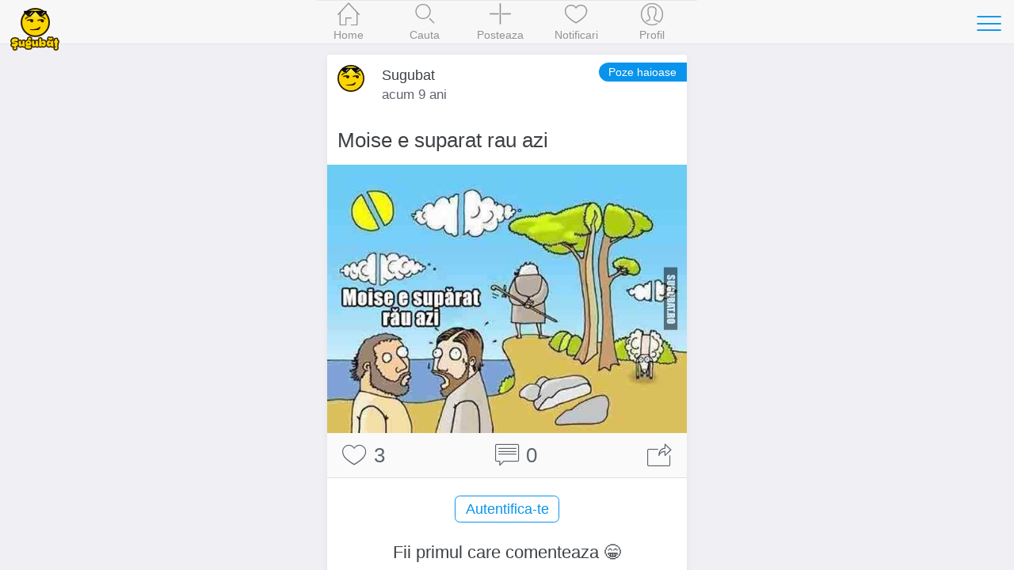

--- FILE ---
content_type: text/html; charset=UTF-8
request_url: https://www.sugubat.ro/poze-haioase/moise-e-suparat-rau-azi-3965
body_size: 5053
content:
<!DOCTYPE html>
<html lang="ro">
  <head>
    <meta charset="utf-8">
    <meta http-equiv="X-UA-Compatible" content="IE=edge">
    <title>Moise e suparat rau azi - Poze haioase, Imagini Amuzante, Meme - Sugubat</title>

    
    <meta name="viewport" content="initial-scale=1, maximum-scale=1">
    <link rel="shortcut icon" href="https://www.sugubat.ro/psh-assets/img/favicon.ico">
    <meta name="apple-mobile-web-app-capable" content="yes">
    <meta name="apple-mobile-web-app-status-bar-style" content="black">
    <link rel="canonical" href="https://www.sugubat.ro/poze-haioase/moise-e-suparat-rau-azi-3965">

    <link rel="stylesheet" href="https://www.sugubat.ro/psh-assets/css/sm.min.css">
    <link rel="stylesheet" href="https://www.sugubat.ro/psh-assets/css/sm-extend.min.css">
    <link rel="stylesheet" href="https://www.sugubat.ro/psh-assets/css/mobirise-icons.css">
    <link rel="stylesheet" href="https://www.sugubat.ro/psh-assets/css/style.css?v=1.1.7-noh7glbzqa">

    <meta name="description" content="Moise e suparat rau azi - Sugubat.ro are cele mai bune imagini amuzante, poze haioase, meme, fail-uri pe care le gasesti pe internet.">
    <meta name="keywords" content="poze haioase,imagini amuzante,imagini funny,poze amuzante,haioase,funny,lol,meme,fail,sugubat">

    <!-- Twitter Card data -->
    <meta name="twitter:card" content="summary_large_image">
    <meta name="twitter:site" content="@Sugubat">
    <meta name="twitter:creator" content="@Sugubat">
    <meta name="twitter:title" content="Moise e suparat rau azi">
    <meta name="twitter:description" content="Moise e suparat rau azi - Sugubat.ro are cele mai bune imagini amuzante, poze haioase, meme, fail-uri pe care le gasesti pe internet.">
        <meta name="twitter:image" content="https://www.sugubat.ro/uploads/2016/08/poze-haioase-imagini-amuzante-sugubat-animatie-moise-e-suparat-rau-azi.jpg">
    
    <!--Facebook Open Graph-->
    <meta property="og:title" content="Moise e suparat rau azi">
    <meta property="og:type" content="article"> 
    <meta property="article:author" content="https://www.facebook.com/Sugubat">
    <meta property="article:publisher" content="https://www.facebook.com/Sugubat">
    <meta property="article:tag" content="poze haioase,imagini amuzante,imagini funny,poze amuzante,haioase,funny,lol,meme,fail,sugubat">
    <meta property="og:url" content="https://www.sugubat.ro/poze-haioase/moise-e-suparat-rau-azi-3965">
        <meta property="og:image" content="https://www.sugubat.ro/uploads/2016/08/poze-haioase-imagini-amuzante-sugubat-animatie-moise-e-suparat-rau-azi.jpg">
        <meta property="og:site_name" content="Sugubat">
    <meta property="og:description" content="Moise e suparat rau azi - Sugubat.ro are cele mai bune imagini amuzante, poze haioase, meme, fail-uri pe care le gasesti pe internet. (Vezi tot)">
    <meta property="og:locale" content="ro_RO">
    <meta property="fb:app_id" content="412118982274276">

      </head>
  <body>
    <div class="page-group">
      <div class="page" id="page-post-3965"  data-id="3965" data-timestamp="1769065430">
        
        <!-- Content of the page -->
        <div class="content">
          <div class="swipe-info text-center">
            <span class="mbri-left"></span> Swipe pentru a naviga <span class="mbri-right"></span>
            <!-- <span class="mbri-close pull-left"></span> -->
          </div><!-- /swipe-info -->
          <div class="feed">
            <div id="the-post" class="card facebook-card" data-post-id="3965" data-post-url="https://www.sugubat.ro/poze-haioase/moise-e-suparat-rau-azi-3965" data-post-title="Moise e suparat rau azi" data-next-post-url="https://www.sugubat.ro/poze-haioase/dinamo-de-la-city-niciodata-3963?ref=swipe-n" data-prev-post-url="https://www.sugubat.ro/poze-haioase/hai-frate-ca-doar-te-am-atins-3967?ref=swipe-p">
  <div class="card-header no-border">
    <div class="facebook-avatar">
      <img src="https://www.sugubat.ro/uploads/2019/05/profile-46.jpg" width="34" height="34">
    </div>
    <div class="facebook-name">Sugubat</div>
    <div class="facebook-date">
      acum 9 ani    </div>
    <a class="button button-round button-fill btn-post-parent-short-title" href="https://www.sugubat.ro/poze-haioase?ref=post-st" title="Poze haioase">Poze haioase</a>  </div>
  <div class="card-content">
        <div class="post-text content-padded">Moise e suparat rau azi</div>
    
    <img alt="Moise e suparat rau azi" src="https://www.sugubat.ro/uploads/2016/08/poze-haioase-imagini-amuzante-sugubat-animatie-moise-e-suparat-rau-azi.jpg">  </div><!-- /card-content -->

  <div class="card-footer no-border">
    <a href="javascript: void(0)" class="link btn-like" data-post-action="like" data-likes="3" title="Like">
      <span class="mbri-hearth post-icon"></span> <span class="post-counter">3</span>
    </a>
    <a href="javascript: void(0)" class="link" title="Comentarii">
      <span class="mbri-chat post-icon"></span> <span id="psh-comment-counter" class="post-counter">0</span>
    </a>
    <a href="javascript: void(0)" class="link btn-share" data-post-action="share" title="Distribuie">
      <span class="mbri-share post-icon"></span>
    </a>
  </div><!-- /card-footer -->

  <div id="comments" class="card-comments">
    <div class="list-block media-list">
      <ul id="comments-list" data-page="1">
        <!-- Comment box -->
                <p><button class="button block-center btn-show-login" data-action="show-login">Autentifica-te</button></p>

        
        
        <li id="psh-comment-first">
          <p class="text-center">Fii primul care comenteaza 😁</p>
        </li>
              </ul>
    </div><!-- /list-block -->

    <div class="py-10 px-10">
      <button id="psh-comment-load" class="button button-round block-center d-none">Vezi mai multe</button>
    </div>

  </div><!-- /card-comments -->
</div><!-- /card -->

<div class="card facebook-card ad-card">
  <div class="card-content">
    <div class="the-ad not-loaded">
    </div>
  </div>
</div>

<!-- Similar Posts -->
<div class="content-block-title">Postari similare</div>
<div class="list-block media-list similar-posts">
  <ul>
        <li>
      <a href="https://www.sugubat.ro/poze-haioase/momentul-ala-cand-simti-mirosul-de-cafea-dimineata-5960?ref=similar" title="Momentul ala cand simti mirosul de cafea dimineata" class="item-link item-content">
        <div class="item-media">
                  <img loading="lazy" src="https://www.sugubat.ro/uploads/2017/11/poze-haioase-imagini-amuzante-sugubat-momentul-ala-cand-simti-mirosul-de-cafea-dimineata-5960.jpg">                </div>
        <div class="item-inner">
          <div class="item-title-row">
            <div class="item-title">Momentul ala cand simti mirosul de cafea dimineata</div>
          </div>
          <div class="item-subtitle">
            <div><span class="mbri-hearth"></span> 5</div>
          </div>
        </div>
      </a>
    </li>
        <li>
      <a href="https://www.sugubat.ro/poze-haioase/imediat-dupa-ce-bag-5-beri-talpa-6357?ref=similar" title="Imediat după ce bag 5 beri talpă" class="item-link item-content">
        <div class="item-media">
                  <img loading="lazy" src="https://www.sugubat.ro/uploads/2019/09/poze-haioase-imagini-amuzante-sugubat-imediat-dupa-ce-bag-5-beri-talpa-6357.jpg">                </div>
        <div class="item-inner">
          <div class="item-title-row">
            <div class="item-title">Imediat după ce bag 5 beri talpă</div>
          </div>
          <div class="item-subtitle">
            <div><span class="mbri-hearth"></span> 1</div>
          </div>
        </div>
      </a>
    </li>
        <li>
      <a href="https://www.sugubat.ro/poze-haioase/marfa-noua-marfa-noua-scoala-6367?ref=similar" title="Marfa noua, marfa noua #scoala" class="item-link item-content">
        <div class="item-media">
                  <img loading="lazy" src="https://www.sugubat.ro/uploads/2019/09/poze-haioase-imagini-amuzante-sugubat-marfa-noua-marfa-noua-scoala-6367.jpg">                </div>
        <div class="item-inner">
          <div class="item-title-row">
            <div class="item-title">Marfa noua, marfa noua #scoala</div>
          </div>
          <div class="item-subtitle">
            <div><span class="mbri-hearth"></span> 5</div>
          </div>
        </div>
      </a>
    </li>
        <li>
      <a href="https://www.sugubat.ro/poze-haioase/toti-patesc-asta-la-un-moment-dat-4837?ref=similar" title="Toti patesc asta la un moment dat!" class="item-link item-content">
        <div class="item-media">
                  <img loading="lazy" src="https://www.sugubat.ro/uploads/2016/11/poze-haioase-imagini-amuzante-sugubat-toti-patesc-asta-la-un-moment-dat-4837.jpg">                </div>
        <div class="item-inner">
          <div class="item-title-row">
            <div class="item-title">Toti patesc asta la un moment dat!</div>
          </div>
          <div class="item-subtitle">
            <div><span class="mbri-hearth"></span> 2</div>
          </div>
        </div>
      </a>
    </li>
        <li>
      <a href="https://www.sugubat.ro/poze-haioase/poti-auzii-sirenele-de-politie-5316?ref=similar" title="Poti auzii sirenele de politie" class="item-link item-content">
        <div class="item-media">
                  <img loading="lazy" src="https://www.sugubat.ro/uploads/2017/01/poze-haioase-imagini-amuzante-sugubat-poti-auzii-sirenele-de-politie-5316.jpg">                </div>
        <div class="item-inner">
          <div class="item-title-row">
            <div class="item-title">Poti auzii sirenele de politie</div>
          </div>
          <div class="item-subtitle">
            <div><span class="mbri-hearth"></span> 2</div>
          </div>
        </div>
      </a>
    </li>
        <li>
      <a href="https://www.sugubat.ro/poze-haioase/in-sfarsit-am-aflat-la-ce-e-util-spoilerul-de-la-masina?ref=similar" title="In sfarsit am aflat la ce e util spoilerul de la masina" class="item-link item-content">
        <div class="item-media">
                  <img loading="lazy" src="https://www.sugubat.ro/uploads/2016/07/imagini-amuzante-poze-haioase-acum-am-inteles-la-ce-este-util-spoilerul-ede-la-masina-japonezi-mananca-pe-spoiler-masina.jpg">                </div>
        <div class="item-inner">
          <div class="item-title-row">
            <div class="item-title">In sfarsit am aflat la ce e util spoilerul de la masina</div>
          </div>
          <div class="item-subtitle">
            <div><span class="mbri-hearth"></span> 4</div>
          </div>
        </div>
      </a>
    </li>
        <li>
      <a href="https://www.sugubat.ro/poze-haioase/dovada-ca-matematica-e-folositoare-4867?ref=similar" title="Dovada ca matematica e folositoare" class="item-link item-content">
        <div class="item-media">
                  <img loading="lazy" src="https://www.sugubat.ro/uploads/2016/11/poze-haioase-imagini-amuzante-sugubat-dovada-ca-matematica-e-folositoare-4867.jpg">                </div>
        <div class="item-inner">
          <div class="item-title-row">
            <div class="item-title">Dovada ca matematica e folositoare</div>
          </div>
          <div class="item-subtitle">
            <div><span class="mbri-hearth"></span> 2</div>
          </div>
        </div>
      </a>
    </li>
        <li>
      <a href="https://www.sugubat.ro/poze-haioase/singura-centura-pe-care-o-stie-6314?ref=similar" title="Singura centura pe care o stie" class="item-link item-content">
        <div class="item-media">
                  <img loading="lazy" src="https://www.sugubat.ro/uploads/2019/07/poze-haioase-imagini-amuzante-sugubat-singura-centura-pe-care-o-stie-6314.jpg">                </div>
        <div class="item-inner">
          <div class="item-title-row">
            <div class="item-title">Singura centura pe care o stie</div>
          </div>
          <div class="item-subtitle">
            <div><span class="mbri-hearth"></span> 1</div>
          </div>
        </div>
      </a>
    </li>
        <li>
      <a href="https://www.sugubat.ro/poze-haioase/ce-fel-de-intrebare-mai-e-si-asta-5421?ref=similar" title="Ce fel de intrebare mai e si asta?" class="item-link item-content">
        <div class="item-media">
                  <img loading="lazy" src="https://www.sugubat.ro/uploads/2017/02/poze-haioase-imagini-amuzante-sugubat-ce-fel-de-intrebare-mai-e-si-asta-5421.jpg">                </div>
        <div class="item-inner">
          <div class="item-title-row">
            <div class="item-title">Ce fel de intrebare mai e si asta?</div>
          </div>
          <div class="item-subtitle">
            <div><span class="mbri-hearth"></span> 3</div>
          </div>
        </div>
      </a>
    </li>
        <li>
      <a href="https://www.sugubat.ro/poze-haioase/ura-a-luat-permisul-de-conducere-6054?ref=similar" title="Ura! A luat permisul de conducere 😅" class="item-link item-content">
        <div class="item-media">
                  <img loading="lazy" src="https://www.sugubat.ro/uploads/2018/09/poze-haioase-imagini-amuzante-sugubat-ura-a-luat-permisul-de-conducere-6054.jpg">                </div>
        <div class="item-inner">
          <div class="item-title-row">
            <div class="item-title">Ura! A luat permisul de conducere 😅</div>
          </div>
          <div class="item-subtitle">
            <div><span class="mbri-hearth"></span> 3</div>
          </div>
        </div>
      </a>
    </li>
        <li>
      <a href="https://www.sugubat.ro/poze-haioase/i-liviu-liviu-dragnea-6281?ref=similar" title="I LIVIU, Liviu #dragnea" class="item-link item-content">
        <div class="item-media">
                  <img loading="lazy" src="https://www.sugubat.ro/uploads/2019/05/poze-haioase-imagini-amuzante-sugubat-i-liviu-liviu-dragnea-6281.jpg">                </div>
        <div class="item-inner">
          <div class="item-title-row">
            <div class="item-title">I LIVIU, Liviu #dragnea</div>
          </div>
          <div class="item-subtitle">
            <div><span class="mbri-hearth"></span> 0</div>
          </div>
        </div>
      </a>
    </li>
        <li>
      <a href="https://www.sugubat.ro/poze-haioase/tu-ce-alegi-stanga-sau-dreapta-4396?ref=similar" title="Tu ce alegi? Stanga sau Dreapta?" class="item-link item-content">
        <div class="item-media">
                  <img loading="lazy" src="https://www.sugubat.ro/uploads/2016/10/poze-haioase-imagini-amuzante-sugubat-tu-ce-alegi-stanga-sau-dreapta-4396.jpg">                </div>
        <div class="item-inner">
          <div class="item-title-row">
            <div class="item-title">Tu ce alegi? Stanga sau Dreapta?</div>
          </div>
          <div class="item-subtitle">
            <div><span class="mbri-hearth"></span> 2</div>
          </div>
        </div>
      </a>
    </li>
        <li>
      <a href="https://www.sugubat.ro/poze-haioase/cam-asa-evolueaza-moda-5624?ref=similar" title="Cam asa evolueaza moda" class="item-link item-content">
        <div class="item-media">
                  <img loading="lazy" src="https://www.sugubat.ro/uploads/2017/04/poze-haioase-imagini-amuzante-sugubat-cam-asa-evolueaza-moda-5624.jpg">                </div>
        <div class="item-inner">
          <div class="item-title-row">
            <div class="item-title">Cam asa evolueaza moda</div>
          </div>
          <div class="item-subtitle">
            <div><span class="mbri-hearth"></span> 0</div>
          </div>
        </div>
      </a>
    </li>
        <li>
      <a href="https://www.sugubat.ro/poze-haioase/exista-doua-tipuri-de-femei-5994?ref=similar" title="Exista doua tipuri de femei" class="item-link item-content">
        <div class="item-media">
                  <img loading="lazy" src="https://www.sugubat.ro/uploads/2018/03/poze-haioase-imagini-amuzante-sugubat-exista-doua-tipuri-de-femei-5994.jpg">                </div>
        <div class="item-inner">
          <div class="item-title-row">
            <div class="item-title">Exista doua tipuri de femei</div>
          </div>
          <div class="item-subtitle">
            <div><span class="mbri-hearth"></span> 3</div>
          </div>
        </div>
      </a>
    </li>
        <li>
      <a href="https://www.sugubat.ro/poze-haioase/cand-realizezi-ca-ai-simulare-la-bac-5566?ref=similar" title="Cand realizezi ca ai Simulare la BAC" class="item-link item-content">
        <div class="item-media">
                  <img loading="lazy" src="https://www.sugubat.ro/uploads/2017/03/poze-haioase-imagini-amuzante-sugubat-cand-realizezi-ca-ai-simulare-la-bac-5566.jpg">                </div>
        <div class="item-inner">
          <div class="item-title-row">
            <div class="item-title">Cand realizezi ca ai Simulare la BAC</div>
          </div>
          <div class="item-subtitle">
            <div><span class="mbri-hearth"></span> 0</div>
          </div>
        </div>
      </a>
    </li>
        <li>
      <a href="https://www.sugubat.ro/poze-haioase/cand-te-tunzi-si-regreti?ref=similar" title="Cand te tunzi si regreti" class="item-link item-content">
        <div class="item-media">
                  <img loading="lazy" src="https://www.sugubat.ro/uploads/cand-te-tunzi-si-regreti.jpg">                </div>
        <div class="item-inner">
          <div class="item-title-row">
            <div class="item-title">Cand te tunzi si regreti</div>
          </div>
          <div class="item-subtitle">
            <div><span class="mbri-hearth"></span> 7</div>
          </div>
        </div>
      </a>
    </li>
        <li>
      <a href="https://www.sugubat.ro/poze-haioase/buna-pentru-bucuresti-6552?ref=similar" title="Buna pentru Bucuresti" class="item-link item-content">
        <div class="item-media">
                  <img loading="lazy" src="https://www.sugubat.ro/uploads/2020/01/poze-haioase-imagini-amuzante-sugubat-buna-pentru-bucuresti-6552.jpg">                </div>
        <div class="item-inner">
          <div class="item-title-row">
            <div class="item-title">Buna pentru Bucuresti</div>
          </div>
          <div class="item-subtitle">
            <div><span class="mbri-hearth"></span> 2</div>
          </div>
        </div>
      </a>
    </li>
        <li>
      <a href="https://www.sugubat.ro/poze-haioase/genul-de-inima-pe-care-vreau-sa-o-primesc-pe-telefon-5922?ref=similar" title="Genul de inima pe care vreau sa o primesc pe telefon" class="item-link item-content">
        <div class="item-media">
                  <img loading="lazy" src="https://www.sugubat.ro/uploads/2017/10/poze-haioase-imagini-amuzante-sugubat-genul-de-inima-pe-care-vreau-sa-o-primesc-pe-telefon-5922.jpg">                </div>
        <div class="item-inner">
          <div class="item-title-row">
            <div class="item-title">Genul de inima pe care vreau sa o primesc pe telefon</div>
          </div>
          <div class="item-subtitle">
            <div><span class="mbri-hearth"></span> 4</div>
          </div>
        </div>
      </a>
    </li>
        <li>
      <a href="https://www.sugubat.ro/poze-haioase/in-noaptea-asta-eu-dorm-cu-mami-sau-ai-pus-o-4042?ref=similar" title="In noaptea asta eu dorm cu mami sau...ai pus-o" class="item-link item-content">
        <div class="item-media">
                  <img loading="lazy" src="https://www.sugubat.ro/uploads/2016/08/poze-haioase-imagini-amuzante-sugubat-in-noaptea-asta-eu-dorm-cu-mami-sau-ai-pus-o-4042.jpg">                </div>
        <div class="item-inner">
          <div class="item-title-row">
            <div class="item-title">In noaptea asta eu dorm cu mami sau...ai pus-o</div>
          </div>
          <div class="item-subtitle">
            <div><span class="mbri-hearth"></span> 1</div>
          </div>
        </div>
      </a>
    </li>
        <li>
      <a href="https://www.sugubat.ro/poze-haioase/evolutia-romaniei-ar-trebui-sa-avem-alegeri-constant-7029?ref=similar" title="Evoluția Rom&acirc;niei... ar trebui sa avem alegeri constant" class="item-link item-content">
        <div class="item-media">
                  <img loading="lazy" src="https://www.sugubat.ro/uploads/2021/10/poze-haioase-imagini-amuzante-sugubat-evolutia-romaniei-ar-trebui-sa-avem-alegeri-constant-7029.jpg">                </div>
        <div class="item-inner">
          <div class="item-title-row">
            <div class="item-title">Evoluția Rom&acirc;niei... ar trebui sa avem alegeri constant</div>
          </div>
          <div class="item-subtitle">
            <div><span class="mbri-hearth"></span> 2</div>
          </div>
        </div>
      </a>
    </li>
      </ul>
</div>          </div><!-- /feed -->
        </div><!-- /content -->
      </div><!-- /page -->
    </div><!-- /page-group -->

    
    <!-- Header -->
    <header class="bar bar-nav">
  <a class="button button-link button-nav pull-left back" rel="nofollow" href="#" data-transition='slide-out'>
    <span class="icon icon-left"></span>
    Inapoi
  </a>
  <button class="button button-link button-nav pull-right open-panel" data-panel="#panel-right-menu" aria-label="Toggle navigation">
    <span class="icon icon-menu"></span>
  </button>
  <!-- <h1 class="title">Sugubat</h1> -->
  <div class="title">
    <a href="https://www.sugubat.ro" data-no-cache="true">
      <picture>
        <source srcset="https://www.sugubat.ro/psh-assets/img/logo-54.png" media="(min-width: 480px)"  alt="Cele mai noi statusuri, citate, bancuri si imagini amuzante">
        <img src="https://www.sugubat.ro/psh-assets/img/logo-46.png" alt="Cele mai noi statusuri, citate, bancuri si imagini amuzante" id="logo">
      </picture>
    </a>
  </div>
</header>    
    <!-- Navbar -->
    <nav class="bar bar-tab bar-menu" style="z-index: 3000">
  <a class="tab-item" href="https://www.sugubat.ro" data-no-cache="true" data-page-id="page-home" title="Home">
    <span class="icon icon-home"></span>
    <span class="tab-label">Home</span>
  </a>
  <a class="tab-item" href="https://www.sugubat.ro/cauta" data-page-id="page-search" title="Cauta">
    <span class="icon icon-search"></span>
    <span class="tab-label">Cauta</span>
  </a>
  <a class="tab-item open-popup open-publish" href="javascript:void(0)" data-popup=".popup-publish" title="Posteaza">
    <span class="icon mbri-plus"></span>
    <span class="tab-label">Posteaza</span>
  </a>
  <a class="tab-item" href="https://www.sugubat.ro/notificari" data-page-id="page-notifications" title="Notificari">
    <span class="icon mbri-hearth"></span>
    <span class="tab-label">Notificari</span>
    <span id="notifications-counter" class="badge d-none">0</span>
  </a>
  <a class="tab-item" href="https://www.sugubat.ro/me" data-page-id="page-account" title="Profil">
    <span class="icon icon-me"></span>
    <span class="tab-label">Profil</span>
  </a>
</nav>

<!-- Publish Popup -->
<div class="popup popup-publish">
  <!-- Icons in standard bar fixed to the bottom of the screen -->
  <div class="bar bar-nav bar-standard">
    <h1 class="title">Posteaza</h1>
    <a href="javascript:void(0)" class="icon mbri-close pull-left close-popup" title="Inchide"></a>
    <button id="psh-publish" class="button button-round button-fill pull-right inline-block disabled" disabled>Posteaza</button>
  </div>

      <div class="content">
    <div class="content-block">
      <div class="content-block content-max-width block-center">
  <h3 class="text-center">👋 Se pare ca nu esti autentificat</h3>
  <p class="text-center">Intra in cea mai amuzanta platforma dintr-un singur click.</p>
  <p><button class="button block-center btn-show-login" data-action="show-login"><span class="mbri-user"></span> Autentificare</button></p>
</div><!-- /content-block -->    </div>
    </div>
  
</div><!-- /popup -->
<!-- Login Popup -->
<div class="popup popup-login-email">
  <!-- Icons in standard bar fixed to the bottom of the screen -->
  <div class="bar bar-nav bar-standard">
    <h1 class="title">Autentifica-te</h1>
    <a href="javascript:void(0)" class="icon mbri-close pull-left close-popup" title="Inchide"></a>
  </div>
  <div class="content"></div><!-- /content -->
</div><!-- /popup -->

<!-- Register Popup -->
<div class="popup popup-register-email">
  <!-- Icons in standard bar fixed to the bottom of the screen -->
  <div class="bar bar-nav bar-standard">
    <h1 class="title">Inregistreaza-te</h1>
    <a href="javascript:void(0)" class="icon mbri-close pull-left close-popup" title="Inchide"></a>
  </div>

  <div class="content"></div><!-- /content -->
</div><!-- /popup -->
    <!-- Sidebar -->
    <!-- Sidebar -->
<div class="panel-overlay"></div>
<!-- Left Panel with Reveal effect -->
<div class="panel panel-right panel-reveal theme-dark" id='panel-right-menu'>
  <div class="content-block1 list-block my-0">
    <ul>
        <li class="item-content">
          <div class="item-inner">
            <div class="item-title"><a href="https://www.sugubat.ro/poze-haioase" data-no-cache="true">Poze haioase</a></div>
          </div>
        </li>
        <li class="item-content">
          <div class="item-inner">
            <div class="item-title"><a href="https://www.sugubat.ro/poze-cu-mesaje" data-no-cache="true">Poze cu mesaje</a></div>
          </div>
        </li>
        <li class="item-content">
          <div class="item-inner">
            <div class="item-title"><a href="https://www.sugubat.ro/statusuri">Statusuri</a></div>
          </div>
        </li>
        <li class="item-content">
          <div class="item-inner">
            <div class="item-title"><a href="https://www.sugubat.ro/bancuri">Bancuri</a></div>
          </div>
        </li>
        <li class="item-content">
          <div class="item-inner">
            <div class="item-title"><a href="https://www.sugubat.ro/citate">Citate</a></div>
          </div>
        </li>
        <li class="item-content">
          <div class="item-inner">
            <div class="item-title"><a href="https://www.sugubat.ro/mesaje">Mesaje / SMS-uri</a></div>
          </div>
        </li>
        <li class="item-content">
          <div class="item-inner">
            <div class="item-title"><a href="https://www.sugubat.ro/horoscop">Horoscop</a></div>
          </div>
        </li>
        <li class="item-content">
          <div class="item-inner">
            <div class="item-title item-dark-mode-switcher">
              <span>Dark Mode</span>
              <label class="label-switch">
                <input type="checkbox" id="dark-mode-switcher">
                <div class="checkbox"></div>
              </label>
            </div>
          </div>
        </li>
      </ul>

    <div class="content-block">
      <button class="button button-fill close-panel w-100">Inchide</button>
    </div>

  </div>
  <!-- <div class="list-block"></div> -->
  <div class="text-center">
    <a href="https://www.sugubat.ro/contact">Contact</a> &middot;
    <a href="https://www.sugubat.ro/despre">Despre</a> <br>
    <a href="https://www.sugubat.ro/termeni-si-conditii">Termeni si conditii</a>
  </div>
</div><!-- /panel -->
    <script src="https://www.sugubat.ro/psh-assets/js/libs/zepto.min.js"></script>
    <script src="https://www.sugubat.ro/psh-assets/js/libs/sm.min.js?v=1.1.7-noh7glbzqa"></script>
    <script src="https://www.sugubat.ro/psh-assets/js/libs/sm-extend.min.js"></script>
    <script src="https://www.sugubat.ro/psh-assets/js/libs/autosize.min.js"></script>
    <script src="https://www.sugubat.ro/psh-assets/js/libs/tocca.min.js"></script>
    <script src="https://www.sugubat.ro/psh-assets/js/main.js?v=1.1.7-noh7glbzqa" type="module"></script>

    <style>.async-hide { opacity: 0 !important} </style>
<script>(function(a,s,y,n,c,h,i,d,e){s.className+=' '+y;h.start=1*new Date;
h.end=i=function(){s.className=s.className.replace(RegExp(' ?'+y),'')};
(a[n]=a[n]||[]).hide=h;setTimeout(function(){i();h.end=null},c);h.timeout=c;
})(window,document.documentElement,'async-hide','dataLayer',4000,
{'GTM-MW48VLG':true});</script>
<script type="text/javascript">
	(function (i, s, o, g, r, a, m) {
		i['GoogleAnalyticsObject'] = r;
		i[r] = i[r] || function () {
			(i[r].q = i[r].q || []).push(arguments)
		}, i[r].l = 1 * new Date();
		a = s.createElement(o),
			m = s.getElementsByTagName(o)[0];
		a.async = 1;
		a.src = g;
		m.parentNode.insertBefore(a, m)
	})(window, document, 'script', '//www.google-analytics.com/analytics.js', 'ga');

	ga('create', 'UA-26345324-19', 'auto');
	ga('require', 'GTM-MW48VLG');
	ga('require', 'displayfeatures');
	ga('set', '&uid', 26345324);
	// ga('send', 'pageview');
</script>

<!-- Global site tag (gtag.js) - Google Analytics -->
<script async src="https://www.googletagmanager.com/gtag/js?id=G-NH5MVVRNZQ"></script>
<script>
  window.dataLayer = window.dataLayer || [];
  function gtag(){dataLayer.push(arguments);}
  gtag('js', new Date());

  gtag('config', 'G-NH5MVVRNZQ', {
    send_page_view: false
  });
</script>
      </body>
</html>

--- FILE ---
content_type: text/javascript
request_url: https://www.sugubat.ro/psh-assets/js/modules/publish.js
body_size: 1752
content:
export default class Publish {
  
  constructor() {
    // console.log('Initializing constructor');
    this.els = {
      btn: document.querySelector('#psh-publish'),
      text: document.querySelector('#psh-newpost-text'),
      imgFile: document.querySelector('#psh-newpost-image'),
      category: document.querySelector('[name="psh-newpost-category"]:checked'),
      imgPreview: document.querySelector('#img-preview'),
      containerPreview: document.querySelector('.container-img-preview'),
      counter: document.querySelector('#psh-newpost-counter')
    };
    this.textLength = 140;

    // Bind click event on Publish button
    if(this.els.btn)
    this.els.btn.addEventListener('click', this.submit.bind(this), false);
    // this.els.btn.addEventListener('click', () => this.submit(), false);

    // Bind change event on image change
    if(this.els.imgFile)
    this.els.imgFile.addEventListener('change', this.readPreview.bind(this), false);

    // Bind click event on close preview
    const closePreviewEl = document.querySelector('.close-preview');
    if(closePreviewEl)
    closePreviewEl.addEventListener('click', this.closePreview.bind(this), false);

    // Autosize textarea for new post
    if(this.els.text)
    autosize(this.els.text);

    // Initialize the counter
    if(this.els.text)
    this.counter();
  }

  /**
   * Update counter on publish module
   * and disable Publish button if the limit 
   * is exceeded
   */
  counter(){
    const supportOnInput = 'oninput' in document.createElement('textarea');

    const textarea = this.els.text;
    const btn = this.els.btn;
    const el = this.els.counter;
    textarea.setAttribute('maxlength', null);

    const textareaHtml = document.querySelector('#psh-newpost-htmltext');
      
    textarea.addEventListener(supportOnInput ? 'input' : 'keyup', () => {
      let str = textarea.value;
      str = str.replace(/(<.+?>)/gi, '');
      str = str.replace(/(?:\r\n|\n\r|\r|\n)/g, '<br /> ');
      str = str.replace(/(?:\s|^)#([^0-9\W\s][a-zA-z0-9]*)/g, ' <b>#$1</b>');
      textareaHtml.innerHTML = str;

      let cc = textarea.value.length;
      el.textContent = this.textLength - cc;
      
      el.classList.remove('warn', 'superwarn');
      if(this.textLength - cc <= 20 && this.textLength - cc > 10){
        el.classList.add('warn');
        btn.classList.remove('disabled');
        btn.removeAttribute('disabled');
      }
      else if(this.textLength - cc <= 10 && this.textLength - cc >= 0){
        el.classList.add('superwarn');
        btn.classList.remove('disabled');
        btn.removeAttribute('disabled');
      }
      else if(this.textLength < cc) {
        el.classList.add('superwarn');
        btn.classList.add('disabled');
        btn.setAttribute('disabled', '');
      } 
      else if(cc == 0){
        btn.classList.add('disabled');
        btn.setAttribute('disabled', '');
      }
      else {
        btn.classList.remove('disabled');
        btn.removeAttribute('disabled');
      }
    }); 
  }

  stripHtml(html){
    var tmp = document.createElement("div");
    tmp.innerHTML = html;
    return tmp.textContent || tmp.innerText || "";
  }

  /**
   * Read file from input element to display 
   * the preview of the selected image
   */
  readPreview() {
    // console.log('readPreview');
    const imgFile = this.els.imgFile;
    const imgPreview = this.els.imgPreview;
    const containerPreview = this.els.containerPreview;
    
    if (imgFile.files && imgFile.files[0]) {
      if(!imgFile.files[0].type.startsWith('image/')){
        $.alert('Trebuie sa selectati o imagine!');
        return;
      }
      var reader = new FileReader();
      reader.onload = function(e) {
        imgPreview.setAttribute('src', e.target.result);
        containerPreview.classList.add('has-img');
      }

      reader.readAsDataURL(imgFile.files[0]);
    }else{
      this.resetPreview();
    }
  }

  /**
   * Reset Preview of image from publish module
   */
  resetPreview(){
    const emptyImg = '[data-uri]';
    this.els.imgPreview.setAttribute('src', emptyImg);
    this.els.containerPreview.classList.remove('has-img');
    this.els.imgFile.value = null;
    document.querySelector('.upload-btn-wrapper').style.display = 'block';
  }

  /**
   * This function is used to close the preview
   */
  closePreview() {
    this.els.imgFile.value = null;
    this.resetPreview();
  }

  /**
   * This function is used to reset the entire form
   * for publish. It is called after a post is published.
   */
  reset(){
    const category = document.querySelector('[name="psh-newpost-category"]:checked');

    // reset fields
    this.els.text.value = '';
    this.els.counter.textContent = this.textLength;
    this.resetPreview();
    if(category) category.checked = false;
  }

  /**
   * This function is used to publish a post
   */
  submit(){
    const text = this.els.text;
    const imgFile = this.els.imgFile;
    const category = document.querySelector('input[name="psh-newpost-category"]:checked');
    
    if(!text || text.value.length < 5) {
      $.alert('Un titlu mai lung ii ajuta pe ceilalti sa iti gaseasca postarea <br> 😊');
      return;
    }
    if(!imgFile || imgFile.files.length === 0){
      $.alert('Nu poti sa postezi o imagine fara imagine <br> 😁');
      return;
    }
    if(!category){
      $.alert('Selecteaza o categorie si ajuta-i pe ceilalti sa-ti gaseasca postarea mai usor <br> 👍');
      return;
    }

    let formData = new FormData();
    formData.append('psh_title', text.value);
    formData.append('psh_parent', category.value);
    formData.append('psh_image', imgFile.files[0], imgFile.files[0].name);
    formData.append('action', 'publish');

    $.showPreloader('Se incarca...');
    
    // send post request
    fetch('/psh-controller/controller.php', {
      method: 'POST',
      // headers: {
      //   'Content-Type': 'multipart/form-data'
      // },
      body: formData
    })
    .then(response => response.json())
    .then(response => {
      $.hidePreloader();
      if(response.status){
        $.closeModal();
        this.reset();
        $.router.load(response.post.post_url);
      }else{
        $.alert(response.message);
      }
    })
    .catch(error => {
      $.hidePreloader();
      $.alert(error);
    });
  }
}